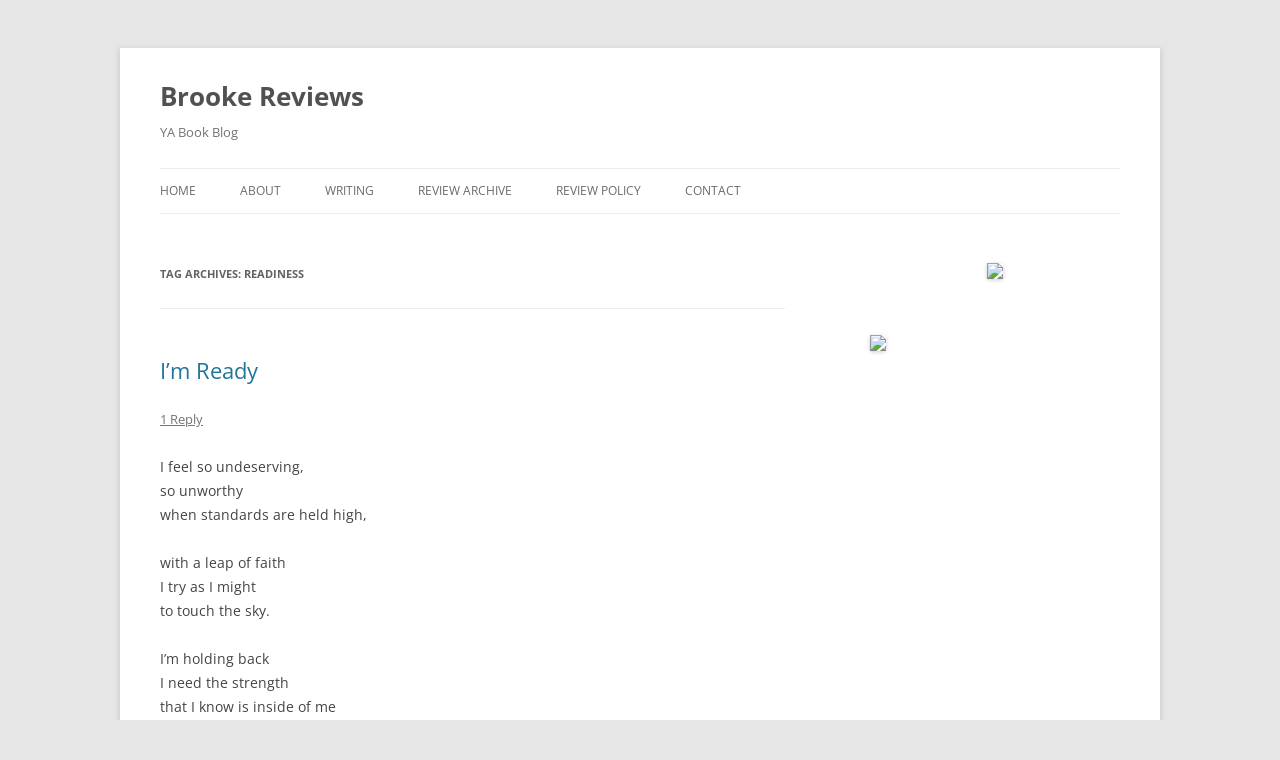

--- FILE ---
content_type: text/css
request_url: https://books.brookeharrison.com/wp-content/plugins/ssp-director-tools/css/sspdt.css?ver=6.2.8
body_size: -122
content:
div.sspdt_feedlink {
	vertical-align: middle;
	margin-top: 10px
}

div.sspdt_feedlink img {
	margin-right: 6px;
	vertical-align: middle;
	border-style: none;
}

div.sspdt_feedlink a {
	vertical-align: middle;
}

.sspdt_grid {
	border-style: none !important;
}

.sspdt_thumb {
	border-style: none !important;
}